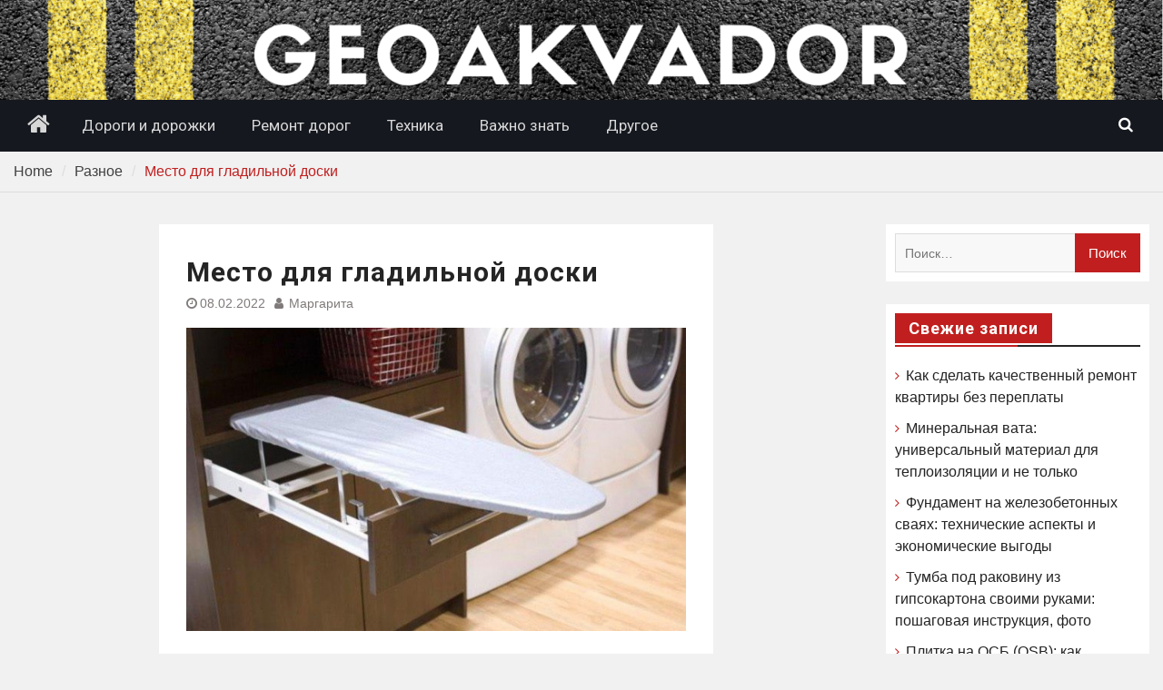

--- FILE ---
content_type: text/html; charset=UTF-8
request_url: https://geoakvador.ru/mesto-dlia-gladilnoi-doski/
body_size: 10849
content:
<!DOCTYPE html> <html lang="ru-RU"><head>
		    <meta charset="UTF-8">
	    <meta name="viewport" content="width=device-width, initial-scale=1">
	    <link rel="profile" href="http://gmpg.org/xfn/11">
	    <link rel="pingback" href="https://geoakvador.ru/xmlrpc.php">
	    
<meta name='robots' content='index, follow, max-image-preview:large, max-snippet:-1, max-video-preview:-1' />

	<!-- This site is optimized with the Yoast SEO plugin v26.7 - https://yoast.com/wordpress/plugins/seo/ -->
	<style type='text/css'></style><title>Место для гладильной доски - Geoakvador.ru</title>
	<link rel="canonical" href="https://geoakvador.ru/mesto-dlia-gladilnoi-doski/" />
	<meta property="og:locale" content="ru_RU" />
	<meta property="og:type" content="article" />
	<meta property="og:title" content="Место для гладильной доски - Geoakvador.ru" />
	<meta property="og:description" content="Каждый раз доставать и убирать назад гладильную доску мало кто способен (особенно если в семье несколько детей и стиральная машинка работает нон-стоп). Поэтому доска, как правило, стоит в углу комнаты и собирает все те вещи, которые вам лень было повесить в шкаф. Не устраивать бардак в комнате поможет встроенная гладильная доска. Рядом с доской хорошо [&hellip;]" />
	<meta property="og:url" content="https://geoakvador.ru/mesto-dlia-gladilnoi-doski/" />
	<meta property="og:site_name" content="Geoakvador.ru" />
	<meta property="article:published_time" content="2022-02-08T16:49:36+00:00" />
	<meta property="og:image" content="https://geoakvador.ru/wp-content/uploads/2022/02/6c9b58c48e9de93dccfdf3b643d3a6ae.jpg" />
	<meta name="author" content="Маргарита" />
	<meta name="twitter:card" content="summary_large_image" />
	<meta name="twitter:label1" content="Написано автором" />
	<meta name="twitter:data1" content="Маргарита" />
	<script type="application/ld+json" class="yoast-schema-graph">{"@context":"https://schema.org","@graph":[{"@type":"Article","@id":"https://geoakvador.ru/mesto-dlia-gladilnoi-doski/#article","isPartOf":{"@id":"https://geoakvador.ru/mesto-dlia-gladilnoi-doski/"},"author":{"name":"Маргарита","@id":"https://geoakvador.ru/#/schema/person/3306bbeaf61c88c0effc90a79f8bb691"},"headline":"Место для гладильной доски","datePublished":"2022-02-08T16:49:36+00:00","mainEntityOfPage":{"@id":"https://geoakvador.ru/mesto-dlia-gladilnoi-doski/"},"wordCount":82,"commentCount":0,"image":{"@id":"https://geoakvador.ru/mesto-dlia-gladilnoi-doski/#primaryimage"},"thumbnailUrl":"https://geoakvador.ru/wp-content/uploads/2022/02/6c9b58c48e9de93dccfdf3b643d3a6ae.jpg","articleSection":["Разное"],"inLanguage":"ru-RU","potentialAction":[{"@type":"CommentAction","name":"Comment","target":["https://geoakvador.ru/mesto-dlia-gladilnoi-doski/#respond"]}]},{"@type":"WebPage","@id":"https://geoakvador.ru/mesto-dlia-gladilnoi-doski/","url":"https://geoakvador.ru/mesto-dlia-gladilnoi-doski/","name":"Место для гладильной доски - Geoakvador.ru","isPartOf":{"@id":"https://geoakvador.ru/#website"},"primaryImageOfPage":{"@id":"https://geoakvador.ru/mesto-dlia-gladilnoi-doski/#primaryimage"},"image":{"@id":"https://geoakvador.ru/mesto-dlia-gladilnoi-doski/#primaryimage"},"thumbnailUrl":"https://geoakvador.ru/wp-content/uploads/2022/02/6c9b58c48e9de93dccfdf3b643d3a6ae.jpg","datePublished":"2022-02-08T16:49:36+00:00","author":{"@id":"https://geoakvador.ru/#/schema/person/3306bbeaf61c88c0effc90a79f8bb691"},"breadcrumb":{"@id":"https://geoakvador.ru/mesto-dlia-gladilnoi-doski/#breadcrumb"},"inLanguage":"ru-RU","potentialAction":[{"@type":"ReadAction","target":["https://geoakvador.ru/mesto-dlia-gladilnoi-doski/"]}]},{"@type":"ImageObject","inLanguage":"ru-RU","@id":"https://geoakvador.ru/mesto-dlia-gladilnoi-doski/#primaryimage","url":"https://geoakvador.ru/wp-content/uploads/2022/02/6c9b58c48e9de93dccfdf3b643d3a6ae.jpg","contentUrl":"https://geoakvador.ru/wp-content/uploads/2022/02/6c9b58c48e9de93dccfdf3b643d3a6ae.jpg","width":600,"height":364},{"@type":"BreadcrumbList","@id":"https://geoakvador.ru/mesto-dlia-gladilnoi-doski/#breadcrumb","itemListElement":[{"@type":"ListItem","position":1,"name":"Главная страница","item":"https://geoakvador.ru/"},{"@type":"ListItem","position":2,"name":"Место для гладильной доски"}]},{"@type":"WebSite","@id":"https://geoakvador.ru/#website","url":"https://geoakvador.ru/","name":"Geoakvador.ru","description":"Сайт о дорогах и дорожных покрытиях","potentialAction":[{"@type":"SearchAction","target":{"@type":"EntryPoint","urlTemplate":"https://geoakvador.ru/?s={search_term_string}"},"query-input":{"@type":"PropertyValueSpecification","valueRequired":true,"valueName":"search_term_string"}}],"inLanguage":"ru-RU"},{"@type":"Person","@id":"https://geoakvador.ru/#/schema/person/3306bbeaf61c88c0effc90a79f8bb691","name":"Маргарита","image":{"@type":"ImageObject","inLanguage":"ru-RU","@id":"https://geoakvador.ru/#/schema/person/image/","url":"https://secure.gravatar.com/avatar/ae1a40f3a94de3b265ae5c08965315fd5cb3a876bae386ff4b7616cc76283b2e?s=96&d=mm&r=g","contentUrl":"https://secure.gravatar.com/avatar/ae1a40f3a94de3b265ae5c08965315fd5cb3a876bae386ff4b7616cc76283b2e?s=96&d=mm&r=g","caption":"Маргарита"},"sameAs":["http://geoakvador.ru/"],"url":"https://geoakvador.ru/author/admin/"}]}</script>
	<!-- / Yoast SEO plugin. -->


<link rel='dns-prefetch' href='//fonts.googleapis.com' />
<link rel="alternate" type="application/rss+xml" title="Geoakvador.ru &raquo; Лента" href="https://geoakvador.ru/feed/" />
<link rel="alternate" type="application/rss+xml" title="Geoakvador.ru &raquo; Лента комментариев" href="https://geoakvador.ru/comments/feed/" />
<link rel="alternate" type="application/rss+xml" title="Geoakvador.ru &raquo; Лента комментариев к &laquo;Место для гладильной доски&raquo;" href="https://geoakvador.ru/mesto-dlia-gladilnoi-doski/feed/" />
<link rel="alternate" title="oEmbed (JSON)" type="application/json+oembed" href="https://geoakvador.ru/wp-json/oembed/1.0/embed?url=https%3A%2F%2Fgeoakvador.ru%2Fmesto-dlia-gladilnoi-doski%2F" />
<link rel="alternate" title="oEmbed (XML)" type="text/xml+oembed" href="https://geoakvador.ru/wp-json/oembed/1.0/embed?url=https%3A%2F%2Fgeoakvador.ru%2Fmesto-dlia-gladilnoi-doski%2F&#038;format=xml" />
<style id='wp-img-auto-sizes-contain-inline-css' type='text/css'>
img:is([sizes=auto i],[sizes^="auto," i]){contain-intrinsic-size:3000px 1500px}
/*# sourceURL=wp-img-auto-sizes-contain-inline-css */
</style>
<style id='wp-block-library-inline-css' type='text/css'>
:root{--wp-block-synced-color:#7a00df;--wp-block-synced-color--rgb:122,0,223;--wp-bound-block-color:var(--wp-block-synced-color);--wp-editor-canvas-background:#ddd;--wp-admin-theme-color:#007cba;--wp-admin-theme-color--rgb:0,124,186;--wp-admin-theme-color-darker-10:#006ba1;--wp-admin-theme-color-darker-10--rgb:0,107,160.5;--wp-admin-theme-color-darker-20:#005a87;--wp-admin-theme-color-darker-20--rgb:0,90,135;--wp-admin-border-width-focus:2px}@media (min-resolution:192dpi){:root{--wp-admin-border-width-focus:1.5px}}.wp-element-button{cursor:pointer}:root .has-very-light-gray-background-color{background-color:#eee}:root .has-very-dark-gray-background-color{background-color:#313131}:root .has-very-light-gray-color{color:#eee}:root .has-very-dark-gray-color{color:#313131}:root .has-vivid-green-cyan-to-vivid-cyan-blue-gradient-background{background:linear-gradient(135deg,#00d084,#0693e3)}:root .has-purple-crush-gradient-background{background:linear-gradient(135deg,#34e2e4,#4721fb 50%,#ab1dfe)}:root .has-hazy-dawn-gradient-background{background:linear-gradient(135deg,#faaca8,#dad0ec)}:root .has-subdued-olive-gradient-background{background:linear-gradient(135deg,#fafae1,#67a671)}:root .has-atomic-cream-gradient-background{background:linear-gradient(135deg,#fdd79a,#004a59)}:root .has-nightshade-gradient-background{background:linear-gradient(135deg,#330968,#31cdcf)}:root .has-midnight-gradient-background{background:linear-gradient(135deg,#020381,#2874fc)}:root{--wp--preset--font-size--normal:16px;--wp--preset--font-size--huge:42px}.has-regular-font-size{font-size:1em}.has-larger-font-size{font-size:2.625em}.has-normal-font-size{font-size:var(--wp--preset--font-size--normal)}.has-huge-font-size{font-size:var(--wp--preset--font-size--huge)}.has-text-align-center{text-align:center}.has-text-align-left{text-align:left}.has-text-align-right{text-align:right}.has-fit-text{white-space:nowrap!important}#end-resizable-editor-section{display:none}.aligncenter{clear:both}.items-justified-left{justify-content:flex-start}.items-justified-center{justify-content:center}.items-justified-right{justify-content:flex-end}.items-justified-space-between{justify-content:space-between}.screen-reader-text{border:0;clip-path:inset(50%);height:1px;margin:-1px;overflow:hidden;padding:0;position:absolute;width:1px;word-wrap:normal!important}.screen-reader-text:focus{background-color:#ddd;clip-path:none;color:#444;display:block;font-size:1em;height:auto;left:5px;line-height:normal;padding:15px 23px 14px;text-decoration:none;top:5px;width:auto;z-index:100000}html :where(.has-border-color){border-style:solid}html :where([style*=border-top-color]){border-top-style:solid}html :where([style*=border-right-color]){border-right-style:solid}html :where([style*=border-bottom-color]){border-bottom-style:solid}html :where([style*=border-left-color]){border-left-style:solid}html :where([style*=border-width]){border-style:solid}html :where([style*=border-top-width]){border-top-style:solid}html :where([style*=border-right-width]){border-right-style:solid}html :where([style*=border-bottom-width]){border-bottom-style:solid}html :where([style*=border-left-width]){border-left-style:solid}html :where(img[class*=wp-image-]){height:auto;max-width:100%}:where(figure){margin:0 0 1em}html :where(.is-position-sticky){--wp-admin--admin-bar--position-offset:var(--wp-admin--admin-bar--height,0px)}@media screen and (max-width:600px){html :where(.is-position-sticky){--wp-admin--admin-bar--position-offset:0px}}

/*# sourceURL=wp-block-library-inline-css */
</style><style id='global-styles-inline-css' type='text/css'>
:root{--wp--preset--aspect-ratio--square: 1;--wp--preset--aspect-ratio--4-3: 4/3;--wp--preset--aspect-ratio--3-4: 3/4;--wp--preset--aspect-ratio--3-2: 3/2;--wp--preset--aspect-ratio--2-3: 2/3;--wp--preset--aspect-ratio--16-9: 16/9;--wp--preset--aspect-ratio--9-16: 9/16;--wp--preset--color--black: #111111;--wp--preset--color--cyan-bluish-gray: #abb8c3;--wp--preset--color--white: #ffffff;--wp--preset--color--pale-pink: #f78da7;--wp--preset--color--vivid-red: #cf2e2e;--wp--preset--color--luminous-vivid-orange: #ff6900;--wp--preset--color--luminous-vivid-amber: #fcb900;--wp--preset--color--light-green-cyan: #7bdcb5;--wp--preset--color--vivid-green-cyan: #00d084;--wp--preset--color--pale-cyan-blue: #8ed1fc;--wp--preset--color--vivid-cyan-blue: #0693e3;--wp--preset--color--vivid-purple: #9b51e0;--wp--preset--color--gray: #f4f4f4;--wp--preset--color--blue: #1b8be0;--wp--preset--color--orange: #fa5742;--wp--preset--gradient--vivid-cyan-blue-to-vivid-purple: linear-gradient(135deg,rgb(6,147,227) 0%,rgb(155,81,224) 100%);--wp--preset--gradient--light-green-cyan-to-vivid-green-cyan: linear-gradient(135deg,rgb(122,220,180) 0%,rgb(0,208,130) 100%);--wp--preset--gradient--luminous-vivid-amber-to-luminous-vivid-orange: linear-gradient(135deg,rgb(252,185,0) 0%,rgb(255,105,0) 100%);--wp--preset--gradient--luminous-vivid-orange-to-vivid-red: linear-gradient(135deg,rgb(255,105,0) 0%,rgb(207,46,46) 100%);--wp--preset--gradient--very-light-gray-to-cyan-bluish-gray: linear-gradient(135deg,rgb(238,238,238) 0%,rgb(169,184,195) 100%);--wp--preset--gradient--cool-to-warm-spectrum: linear-gradient(135deg,rgb(74,234,220) 0%,rgb(151,120,209) 20%,rgb(207,42,186) 40%,rgb(238,44,130) 60%,rgb(251,105,98) 80%,rgb(254,248,76) 100%);--wp--preset--gradient--blush-light-purple: linear-gradient(135deg,rgb(255,206,236) 0%,rgb(152,150,240) 100%);--wp--preset--gradient--blush-bordeaux: linear-gradient(135deg,rgb(254,205,165) 0%,rgb(254,45,45) 50%,rgb(107,0,62) 100%);--wp--preset--gradient--luminous-dusk: linear-gradient(135deg,rgb(255,203,112) 0%,rgb(199,81,192) 50%,rgb(65,88,208) 100%);--wp--preset--gradient--pale-ocean: linear-gradient(135deg,rgb(255,245,203) 0%,rgb(182,227,212) 50%,rgb(51,167,181) 100%);--wp--preset--gradient--electric-grass: linear-gradient(135deg,rgb(202,248,128) 0%,rgb(113,206,126) 100%);--wp--preset--gradient--midnight: linear-gradient(135deg,rgb(2,3,129) 0%,rgb(40,116,252) 100%);--wp--preset--font-size--small: 14px;--wp--preset--font-size--medium: 20px;--wp--preset--font-size--large: 42px;--wp--preset--font-size--x-large: 42px;--wp--preset--font-size--normal: 18px;--wp--preset--font-size--huge: 54px;--wp--preset--spacing--20: 0.44rem;--wp--preset--spacing--30: 0.67rem;--wp--preset--spacing--40: 1rem;--wp--preset--spacing--50: 1.5rem;--wp--preset--spacing--60: 2.25rem;--wp--preset--spacing--70: 3.38rem;--wp--preset--spacing--80: 5.06rem;--wp--preset--shadow--natural: 6px 6px 9px rgba(0, 0, 0, 0.2);--wp--preset--shadow--deep: 12px 12px 50px rgba(0, 0, 0, 0.4);--wp--preset--shadow--sharp: 6px 6px 0px rgba(0, 0, 0, 0.2);--wp--preset--shadow--outlined: 6px 6px 0px -3px rgb(255, 255, 255), 6px 6px rgb(0, 0, 0);--wp--preset--shadow--crisp: 6px 6px 0px rgb(0, 0, 0);}:where(.is-layout-flex){gap: 0.5em;}:where(.is-layout-grid){gap: 0.5em;}body .is-layout-flex{display: flex;}.is-layout-flex{flex-wrap: wrap;align-items: center;}.is-layout-flex > :is(*, div){margin: 0;}body .is-layout-grid{display: grid;}.is-layout-grid > :is(*, div){margin: 0;}:where(.wp-block-columns.is-layout-flex){gap: 2em;}:where(.wp-block-columns.is-layout-grid){gap: 2em;}:where(.wp-block-post-template.is-layout-flex){gap: 1.25em;}:where(.wp-block-post-template.is-layout-grid){gap: 1.25em;}.has-black-color{color: var(--wp--preset--color--black) !important;}.has-cyan-bluish-gray-color{color: var(--wp--preset--color--cyan-bluish-gray) !important;}.has-white-color{color: var(--wp--preset--color--white) !important;}.has-pale-pink-color{color: var(--wp--preset--color--pale-pink) !important;}.has-vivid-red-color{color: var(--wp--preset--color--vivid-red) !important;}.has-luminous-vivid-orange-color{color: var(--wp--preset--color--luminous-vivid-orange) !important;}.has-luminous-vivid-amber-color{color: var(--wp--preset--color--luminous-vivid-amber) !important;}.has-light-green-cyan-color{color: var(--wp--preset--color--light-green-cyan) !important;}.has-vivid-green-cyan-color{color: var(--wp--preset--color--vivid-green-cyan) !important;}.has-pale-cyan-blue-color{color: var(--wp--preset--color--pale-cyan-blue) !important;}.has-vivid-cyan-blue-color{color: var(--wp--preset--color--vivid-cyan-blue) !important;}.has-vivid-purple-color{color: var(--wp--preset--color--vivid-purple) !important;}.has-black-background-color{background-color: var(--wp--preset--color--black) !important;}.has-cyan-bluish-gray-background-color{background-color: var(--wp--preset--color--cyan-bluish-gray) !important;}.has-white-background-color{background-color: var(--wp--preset--color--white) !important;}.has-pale-pink-background-color{background-color: var(--wp--preset--color--pale-pink) !important;}.has-vivid-red-background-color{background-color: var(--wp--preset--color--vivid-red) !important;}.has-luminous-vivid-orange-background-color{background-color: var(--wp--preset--color--luminous-vivid-orange) !important;}.has-luminous-vivid-amber-background-color{background-color: var(--wp--preset--color--luminous-vivid-amber) !important;}.has-light-green-cyan-background-color{background-color: var(--wp--preset--color--light-green-cyan) !important;}.has-vivid-green-cyan-background-color{background-color: var(--wp--preset--color--vivid-green-cyan) !important;}.has-pale-cyan-blue-background-color{background-color: var(--wp--preset--color--pale-cyan-blue) !important;}.has-vivid-cyan-blue-background-color{background-color: var(--wp--preset--color--vivid-cyan-blue) !important;}.has-vivid-purple-background-color{background-color: var(--wp--preset--color--vivid-purple) !important;}.has-black-border-color{border-color: var(--wp--preset--color--black) !important;}.has-cyan-bluish-gray-border-color{border-color: var(--wp--preset--color--cyan-bluish-gray) !important;}.has-white-border-color{border-color: var(--wp--preset--color--white) !important;}.has-pale-pink-border-color{border-color: var(--wp--preset--color--pale-pink) !important;}.has-vivid-red-border-color{border-color: var(--wp--preset--color--vivid-red) !important;}.has-luminous-vivid-orange-border-color{border-color: var(--wp--preset--color--luminous-vivid-orange) !important;}.has-luminous-vivid-amber-border-color{border-color: var(--wp--preset--color--luminous-vivid-amber) !important;}.has-light-green-cyan-border-color{border-color: var(--wp--preset--color--light-green-cyan) !important;}.has-vivid-green-cyan-border-color{border-color: var(--wp--preset--color--vivid-green-cyan) !important;}.has-pale-cyan-blue-border-color{border-color: var(--wp--preset--color--pale-cyan-blue) !important;}.has-vivid-cyan-blue-border-color{border-color: var(--wp--preset--color--vivid-cyan-blue) !important;}.has-vivid-purple-border-color{border-color: var(--wp--preset--color--vivid-purple) !important;}.has-vivid-cyan-blue-to-vivid-purple-gradient-background{background: var(--wp--preset--gradient--vivid-cyan-blue-to-vivid-purple) !important;}.has-light-green-cyan-to-vivid-green-cyan-gradient-background{background: var(--wp--preset--gradient--light-green-cyan-to-vivid-green-cyan) !important;}.has-luminous-vivid-amber-to-luminous-vivid-orange-gradient-background{background: var(--wp--preset--gradient--luminous-vivid-amber-to-luminous-vivid-orange) !important;}.has-luminous-vivid-orange-to-vivid-red-gradient-background{background: var(--wp--preset--gradient--luminous-vivid-orange-to-vivid-red) !important;}.has-very-light-gray-to-cyan-bluish-gray-gradient-background{background: var(--wp--preset--gradient--very-light-gray-to-cyan-bluish-gray) !important;}.has-cool-to-warm-spectrum-gradient-background{background: var(--wp--preset--gradient--cool-to-warm-spectrum) !important;}.has-blush-light-purple-gradient-background{background: var(--wp--preset--gradient--blush-light-purple) !important;}.has-blush-bordeaux-gradient-background{background: var(--wp--preset--gradient--blush-bordeaux) !important;}.has-luminous-dusk-gradient-background{background: var(--wp--preset--gradient--luminous-dusk) !important;}.has-pale-ocean-gradient-background{background: var(--wp--preset--gradient--pale-ocean) !important;}.has-electric-grass-gradient-background{background: var(--wp--preset--gradient--electric-grass) !important;}.has-midnight-gradient-background{background: var(--wp--preset--gradient--midnight) !important;}.has-small-font-size{font-size: var(--wp--preset--font-size--small) !important;}.has-medium-font-size{font-size: var(--wp--preset--font-size--medium) !important;}.has-large-font-size{font-size: var(--wp--preset--font-size--large) !important;}.has-x-large-font-size{font-size: var(--wp--preset--font-size--x-large) !important;}
/*# sourceURL=global-styles-inline-css */
</style>

<style id='classic-theme-styles-inline-css' type='text/css'>
/*! This file is auto-generated */
.wp-block-button__link{color:#fff;background-color:#32373c;border-radius:9999px;box-shadow:none;text-decoration:none;padding:calc(.667em + 2px) calc(1.333em + 2px);font-size:1.125em}.wp-block-file__button{background:#32373c;color:#fff;text-decoration:none}
/*# sourceURL=/wp-includes/css/classic-themes.min.css */
</style>
<link rel='stylesheet' id='toc-screen-css' href='https://geoakvador.ru/wp-content/plugins/table-of-contents-plus/screen.min.css' type='text/css' media='all' />
<link rel='stylesheet' id='magazine-plus-style-css' href='https://geoakvador.ru/wp-content/cache/wmac/css/wmac_single_d3420c0a218a3d0955abad670105086d.css' type='text/css' media='all' />
<link rel='stylesheet' id='moto-news-style-css' href='https://geoakvador.ru/wp-content/cache/wmac/css/wmac_single_ad7ff269aaf950108ab4c51c16a987e7.css' type='text/css' media='all' />
<link rel='stylesheet' id='font-awesome-css' href='https://geoakvador.ru/wp-content/themes/magazine-plus/third-party/font-awesome/css/font-awesome.min.css' type='text/css' media='all' />
<link rel='stylesheet' id='magazine-plus-google-fonts-css' href='https://fonts.googleapis.com/css?family=Lato%3A300%2C300i%2C400%2C400i%2C700%2C700i%7CRoboto%3A300%2C300i%2C400%2C400i%2C500%2C500i%2C700%2C700i&#038;subset=latin%2Clatin-ext' type='text/css' media='all' />
<link rel='stylesheet' id='magazine-plus-block-style-css' href='https://geoakvador.ru/wp-content/cache/wmac/css/wmac_single_dc77bd7f28f8e8061e08814cbd03c23d.css' type='text/css' media='all' />
<script type="text/javascript" src="https://geoakvador.ru/wp-includes/js/jquery/jquery.min.js?ver=3.7.1" id="jquery-core-js"></script>
<script type="text/javascript" src="https://geoakvador.ru/wp-includes/js/jquery/jquery-migrate.min.js?ver=3.4.1" id="jquery-migrate-js"></script>
<link rel="https://api.w.org/" href="https://geoakvador.ru/wp-json/" /><link rel="alternate" title="JSON" type="application/json" href="https://geoakvador.ru/wp-json/wp/v2/posts/591" /><meta name="generator" content="WordPress 6.9" />
<meta name="google-site-verification" content="GO51BRZxV75M-Z8nzI1LwRD5Phe3GqSeVFlT9YA_EMo" />
<!-- Yandex.Metrika counter -->
<script type="text/javascript" >
   (function(m,e,t,r,i,k,a){m[i]=m[i]||function(){(m[i].a=m[i].a||[]).push(arguments)};
   m[i].l=1*new Date();k=e.createElement(t),a=e.getElementsByTagName(t)[0],k.async=1,k.src=r,a.parentNode.insertBefore(k,a)})
   (window, document, "script", "https://mc.yandex.ru/metrika/tag.js", "ym");

   ym(82215382, "init", {
        clickmap:true,
        trackLinks:true,
        accurateTrackBounce:true
   });
</script>
<noscript><div><img src="https://mc.yandex.ru/watch/82215382" style="position:absolute; left:-9999px;" alt="" /></div></noscript>
<!-- /Yandex.Metrika counter -->
<meta name="8a9a7fb550344e4f71cb114976c7c956" content="a5032047a584d204cb2904fd43e9899c">
<meta name="yandex-verification" content="b75ebca66dbf0779" />
<meta name="9f80f95f920f6040326a73b3a3cae3f8" content="">

<style type="text/css" id="motorsport-header-css">
	#masthead {
		background: url(https://geoakvador.ru/wp-content/uploads/2021/08/cropped-moonbike-3.png) no-repeat 50% 50%;
		-webkit-background-size:	cover;
		-moz-background-size:   	cover;
		-o-background-size:     	cover;
		background-size:        	cover;
		border-bottom:				none;
	}
	.site-title a,
	.site-title a:visited,
	.site-description {
		color: #blank;
	}
</style><link rel="icon" href="https://geoakvador.ru/wp-content/uploads/2021/08/cropped-лого-32x32.png" sizes="32x32" />
<link rel="icon" href="https://geoakvador.ru/wp-content/uploads/2021/08/cropped-лого-192x192.png" sizes="192x192" />
<link rel="apple-touch-icon" href="https://geoakvador.ru/wp-content/uploads/2021/08/cropped-лого-180x180.png" />
<meta name="msapplication-TileImage" content="https://geoakvador.ru/wp-content/uploads/2021/08/cropped-лого-270x270.png" />
		<style type="text/css" id="wp-custom-css">
			.site-title, .site-description {
	display:none;
}

.entry-title a:hover {
	color:#fff!important;
}		</style>
		</head>

<body class="wp-singular post-template-default single single-post postid-591 single-format-standard wp-embed-responsive wp-theme-magazine-plus wp-child-theme-moto-news global-layout-three-columns three-columns-enabled">

	
	<div id="page" class="hfeed site"><a class="skip-link screen-reader-text" href="#content">Skip to content</a>
    <header id="masthead" class="site-header" role="banner"><div class="container"><div class="inner-wrapper">			    <div class="site-branding">

			
													<div id="site-identity">
																		<p class="site-title"><a href="https://geoakvador.ru/" rel="home">Geoakvador.ru</a></p>
																				</div><!-- #site-identity -->
				    </div><!-- .site-branding -->
	    <div id="header-widget">
		    
	    </div><!-- .right-header -->
	        </div> <!-- .inner-wrapper --></div><!-- .container --></header><!-- #masthead -->	    <div id="main-nav" class="clear-fix">
	    	<div class="container">
		        <nav id="site-navigation" class="main-navigation" role="navigation">
		        	<button class="menu-toggle" aria-controls="primary-menu" aria-expanded="false">
		          	<i class="fa fa-bars"></i>
		          	<i class="fa fa-close"></i>
					Menu</button>
		            <div class="wrap-menu-content">
						<div class="menu-menu-header-container"><ul id="primary-menu" class="menu"><li class="home-menu"><a href="https://geoakvador.ru/"><span class="screen-reader-text">Home</span></a></li><li id="menu-item-132" class="menu-item menu-item-type-taxonomy menu-item-object-category menu-item-132"><a href="https://geoakvador.ru/category/%d0%b4%d0%be%d1%80%d0%be%d0%b3%d0%b8-%d0%b8-%d0%b4%d0%be%d1%80%d0%be%d0%b6%d0%ba%d0%b8/">Дороги и дорожки</a></li>
<li id="menu-item-134" class="menu-item menu-item-type-taxonomy menu-item-object-category menu-item-134"><a href="https://geoakvador.ru/category/%d1%80%d0%b5%d0%bc%d0%be%d0%bd%d1%82-%d0%b4%d0%be%d1%80%d0%be%d0%b3/">Ремонт дорог</a></li>
<li id="menu-item-135" class="menu-item menu-item-type-taxonomy menu-item-object-category menu-item-135"><a href="https://geoakvador.ru/category/%d1%82%d0%b5%d1%85%d0%bd%d0%b8%d0%ba%d0%b0/">Техника</a></li>
<li id="menu-item-131" class="menu-item menu-item-type-taxonomy menu-item-object-category menu-item-131"><a href="https://geoakvador.ru/category/%d0%b2%d0%b0%d0%b6%d0%bd%d0%be-%d0%b7%d0%bd%d0%b0%d1%82%d1%8c/">Важно знать</a></li>
<li id="menu-item-133" class="menu-item menu-item-type-taxonomy menu-item-object-category menu-item-133"><a href="https://geoakvador.ru/category/%d0%b4%d1%80%d1%83%d0%b3%d0%be%d0%b5/">Другое</a></li>
</ul></div>						<div class="main-navigation-search">
			        		<form role="search" method="get" class="search-form" action="https://geoakvador.ru/">
				<label>
					<span class="screen-reader-text">Найти:</span>
					<input type="search" class="search-field" placeholder="Поиск&hellip;" value="" name="s" />
				</label>
				<input type="submit" class="search-submit" value="Поиск" />
			</form>			        	</div><!-- .search-box-wrap -->
		            </div><!-- .menu-content -->
		        </nav><!-- #site-navigation -->
		        <div class="header-search-box">
		        	<a href="#" class="search-icon"><i class="fa fa-search"></i></a>
		        	<div class="search-box-wrap">
		        		<form role="search" method="get" class="search-form" action="https://geoakvador.ru/">
				<label>
					<span class="screen-reader-text">Найти:</span>
					<input type="search" class="search-field" placeholder="Поиск&hellip;" value="" name="s" />
				</label>
				<input type="submit" class="search-submit" value="Поиск" />
			</form>		        	</div><!-- .search-box-wrap -->
		        </div><!-- .header-search-box -->

	        </div> <!-- .container -->
	    </div> <!-- #main-nav -->
		
	<div id="breadcrumb"><div class="container"><div role="navigation" aria-label="Breadcrumbs" class="breadcrumb-trail breadcrumbs" itemprop="breadcrumb"><ul class="trail-items" itemscope itemtype="http://schema.org/BreadcrumbList"><meta name="numberOfItems" content="2" /><meta name="itemListOrder" content="Ascending" /><li itemprop="itemListElement" itemscope itemtype="http://schema.org/ListItem" class="trail-item trail-begin"><a href="https://geoakvador.ru/" rel="home" itemprop="item"><span itemprop="name">Home</span></a><meta itemprop="position" content="1" /></li><li itemprop="itemListElement" itemscope itemtype="http://schema.org/ListItem" class="trail-item"><a href="https://geoakvador.ru/category/raznoe/" itemprop="item"><span itemprop="name">Разное</span></a><meta itemprop="position" content="2" /></li><li class="trail-item trail-end">Место для гладильной доски</li></ul></div></div><!-- .container --></div><!-- #breadcrumb --><div id="content" class="site-content"><div class="container"><div class="inner-wrapper">    
	<div id="primary" class="content-area">
		<main id="main" class="site-main" role="main">

		
			
<article id="post-591" class="post-591 post type-post status-publish format-standard has-post-thumbnail hentry category-raznoe">
	<header class="entry-header">
		<h1 class="entry-title">Место для гладильной доски</h1>		<div class="entry-meta">
			<span class="posted-on"><a href="https://geoakvador.ru/mesto-dlia-gladilnoi-doski/" rel="bookmark"><time class="entry-date published updated" datetime="2022-02-08T19:49:36+03:00">08.02.2022</time></a></span><span class="byline"> <span class="author vcard"><a class="url fn n" href="https://geoakvador.ru/author/admin/">Маргарита</a></span></span>		</div><!-- .entry-meta -->
	</header><!-- .entry-header -->

    <img width="600" height="364" src="https://geoakvador.ru/wp-content/uploads/2022/02/6c9b58c48e9de93dccfdf3b643d3a6ae.jpg" class="aligncenter wp-post-image" alt="Место для гладильной доски" decoding="async" fetchpriority="high" srcset="https://geoakvador.ru/wp-content/uploads/2022/02/6c9b58c48e9de93dccfdf3b643d3a6ae.jpg 600w, https://geoakvador.ru/wp-content/uploads/2022/02/6c9b58c48e9de93dccfdf3b643d3a6ae-300x182.jpg 300w, https://geoakvador.ru/wp-content/uploads/2022/02/6c9b58c48e9de93dccfdf3b643d3a6ae-370x224.jpg 370w" sizes="(max-width: 600px) 100vw, 600px" title="Место для гладильной доски" />
	<div class="entry-content-wrapper">
		<div class="entry-content">
			<p><p><img decoding="async" title="Место для гладильной доски" src="/wp-content/uploads/2022/02/6c9b58c48e9de93dccfdf3b643d3a6ae.jpg"  alt="Место для гладильной доски" /></p>
<p>Каждый раз доставать и убирать назад гладильную доску мало кто способен (особенно если в семье несколько детей и стиральная машинка работает нон-стоп). Поэтому доска, как правило, стоит в углу комнаты и собирает все те вещи, которые вам лень было повесить в шкаф. Не устраивать бардак в комнате поможет встроенная гладильная доска. Рядом с доской хорошо бы поставить корзину для сухого неглаженного белья. Так вы сможете остановиться в любой момент: задвинуть доску (и оставшееся белье) обратно в шкаф, например.</p>
					</div><!-- .entry-content -->
	</div><!-- .entry-content-wrapper -->

	<footer class="entry-footer">
		<span class="cat-links"><a href="https://geoakvador.ru/category/raznoe/" rel="category tag">Разное</a></span>	</footer><!-- .entry-footer -->

</article><!-- #post-## -->

			
	<nav class="navigation post-navigation" aria-label="Записи">
		<h2 class="screen-reader-text">Навигация по записям</h2>
		<div class="nav-links"><div class="nav-previous"><a href="https://geoakvador.ru/trekovye-svetilniki-chto-eto-i-gde-ih-ispolzovat/" rel="prev"><span class="meta-nav" aria-hidden="true">Previous</span> <span class="screen-reader-text">Previous post:</span> <span class="post-title">Трековые светильники, что это и где их использовать?</span></a></div><div class="nav-next"><a href="https://geoakvador.ru/sistemy-ykladki-plitki-nahodka-dlia-samostoiatelnyh-rabot-s-plitkoi/" rel="next"><span class="meta-nav" aria-hidden="true">Next</span> <span class="screen-reader-text">Next post:</span> <span class="post-title">Системы укладки плитки — находка для самостоятельных работ с плиткой!</span></a></div></div>
	</nav>
			
<div id="comments" class="comments-area">

	
	
	
		<div id="respond" class="comment-respond">
		<h3 id="reply-title" class="comment-reply-title">Добавить комментарий <small><a rel="nofollow" id="cancel-comment-reply-link" href="/mesto-dlia-gladilnoi-doski/#respond" style="display:none;">Отменить ответ</a></small></h3><form action="https://geoakvador.ru/wp-comments-post.php" method="post" id="commentform" class="comment-form"><p class="comment-notes"><span id="email-notes">Ваш адрес email не будет опубликован.</span> <span class="required-field-message">Обязательные поля помечены <span class="required">*</span></span></p><p class="comment-form-comment"><label for="comment">Комментарий <span class="required">*</span></label> <textarea id="comment" name="comment" cols="45" rows="8" maxlength="65525" required></textarea></p><p class="comment-form-author"><label for="author">Имя <span class="required">*</span></label> <input id="author" name="author" type="text" value="" size="30" maxlength="245" autocomplete="name" required /></p>
<p class="comment-form-email"><label for="email">Email <span class="required">*</span></label> <input id="email" name="email" type="email" value="" size="30" maxlength="100" aria-describedby="email-notes" autocomplete="email" required /></p>
<p class="comment-form-url"><label for="url">Сайт</label> <input id="url" name="url" type="url" value="" size="30" maxlength="200" autocomplete="url" /></p>
<p class="comment-form-cookies-consent"><input id="wp-comment-cookies-consent" name="wp-comment-cookies-consent" type="checkbox" value="yes" /> <label for="wp-comment-cookies-consent">Сохранить моё имя, email и адрес сайта в этом браузере для последующих моих комментариев.</label></p>
<p class="form-submit"><input name="submit" type="submit" id="submit" class="submit" value="Отправить комментарий" /> <input type='hidden' name='comment_post_ID' value='591' id='comment_post_ID' />
<input type='hidden' name='comment_parent' id='comment_parent' value='0' />
</p><p style="display: none;"><input type="hidden" id="akismet_comment_nonce" name="akismet_comment_nonce" value="fa8b3566c3" /></p><p style="display: none !important;" class="akismet-fields-container" data-prefix="ak_"><label>&#916;<textarea name="ak_hp_textarea" cols="45" rows="8" maxlength="100"></textarea></label><input type="hidden" id="ak_js_1" name="ak_js" value="73"/><script>document.getElementById( "ak_js_1" ).setAttribute( "value", ( new Date() ).getTime() );</script></p></form>	</div><!-- #respond -->
	
</div><!-- #comments -->

		
		</main><!-- #main -->
	</div><!-- #primary -->

<div id="sidebar-primary" class="widget-area sidebar" role="complementary">
			<aside id="search-2" class="widget widget_search"><form role="search" method="get" class="search-form" action="https://geoakvador.ru/">
				<label>
					<span class="screen-reader-text">Найти:</span>
					<input type="search" class="search-field" placeholder="Поиск&hellip;" value="" name="s" />
				</label>
				<input type="submit" class="search-submit" value="Поиск" />
			</form></aside>
		<aside id="recent-posts-2" class="widget widget_recent_entries">
		<h2 class="widget-title"><span>Свежие записи</span></h2>
		<ul>
											<li>
					<a href="https://geoakvador.ru/kak-sdelat-kachestvennyj-remont/">Как сделать качественный ремонт квартиры без переплаты</a>
									</li>
											<li>
					<a href="https://geoakvador.ru/mineralnaya-vata-dlya-tepla/">Минеральная вата: универсальный материал для теплоизоляции и не только</a>
									</li>
											<li>
					<a href="https://geoakvador.ru/fundament-na-svayax/">Фундамент на железобетонных сваях: технические аспекты и экономические выгоды</a>
									</li>
											<li>
					<a href="https://geoakvador.ru/tymba-pod-rakoviny-iz-gipsokartona-svoimi-rykami-poshagovaia-instrykciia-foto/">Тумба под раковину из гипсокартона своими руками: пошаговая инструкция, фото</a>
									</li>
											<li>
					<a href="https://geoakvador.ru/plitka-na-osb-osb-kak-prikleit-keramicheskyu-fasadnyu-napolnyu-v-sanyzle-mojno-li-klinkernyu-kafel-kakoi-klei-lychshe-montaj/">Плитка на ОСБ (OSB): как приклеить керамическую, фасадную, напольную в санузле, можно ли клинкерную, кафель, какой клей лучше, монтаж</a>
									</li>
					</ul>

		</aside><aside id="recent-comments-2" class="widget widget_recent_comments"><h2 class="widget-title"><span>Свежие комментарии</span></h2><ul id="recentcomments"></ul></aside>	</div><!-- #sidebar-primary -->
<div id="sidebar-secondary" class="widget-area sidebar" role="complementary">
				</div><!-- #sidebar-secondary -->
</div><!-- .inner-wrapper --></div><!-- .container --></div><!-- #content -->
	<footer id="colophon" class="site-footer" role="contentinfo"><div class="container">    
		<div class="colophon-inner colophon-grid-2">

		    			    <div class="colophon-column">
			    	<div class="copyright">
			    		Copyright &copy; All rights reserved.			    	</div><!-- .copyright -->
			    </div><!-- .colophon-column -->
		    
		    
		    			    <div class="colophon-column">
			    	<div class="site-info">
			    		Magazine Plus by <a target="_blank" rel="designer" href="https://wenthemes.com/">WEN Themes</a>			    	</div><!-- .site-info -->
			    </div><!-- .colophon-column -->
		    
		</div><!-- .colophon-inner -->

	    	</div><!-- .container --></footer><!-- #colophon -->
</div><!-- #page --><a href="#page" class="scrollup" id="btn-scrollup"><i class="fa fa-angle-up"></i></a>
<script type="speculationrules">
{"prefetch":[{"source":"document","where":{"and":[{"href_matches":"/*"},{"not":{"href_matches":["/wp-*.php","/wp-admin/*","/wp-content/uploads/*","/wp-content/*","/wp-content/plugins/*","/wp-content/themes/moto-news/*","/wp-content/themes/magazine-plus/*","/*\\?(.+)"]}},{"not":{"selector_matches":"a[rel~=\"nofollow\"]"}},{"not":{"selector_matches":".no-prefetch, .no-prefetch a"}}]},"eagerness":"conservative"}]}
</script>
<script type="text/javascript" id="toc-front-js-extra">
/* <![CDATA[ */
var tocplus = {"visibility_show":"\u0420\u0430\u0441\u043a\u0440\u044b\u0442\u044c","visibility_hide":"\u0421\u043a\u0440\u044b\u0442\u044c","width":"Auto"};
//# sourceURL=toc-front-js-extra
/* ]]> */
</script>
<script type="text/javascript" src="https://geoakvador.ru/wp-content/plugins/table-of-contents-plus/front.min.js?ver=2411.1" id="toc-front-js"></script>
<script type="text/javascript" src="https://geoakvador.ru/wp-content/themes/magazine-plus/js/skip-link-focus-fix.min.js?ver=20130115" id="magazine-plus-skip-link-focus-fix-js"></script>
<script type="text/javascript" id="magazine-plus-navigation-js-extra">
/* <![CDATA[ */
var MagazinePlusScreenReaderText = {"expand":"\u003Cspan class=\"screen-reader-text\"\u003Eexpand child menu\u003C/span\u003E","collapse":"\u003Cspan class=\"screen-reader-text\"\u003Ecollapse child menu\u003C/span\u003E"};
//# sourceURL=magazine-plus-navigation-js-extra
/* ]]> */
</script>
<script type="text/javascript" src="https://geoakvador.ru/wp-content/themes/magazine-plus/js/navigation.min.js?ver=20200527" id="magazine-plus-navigation-js"></script>
<script type="text/javascript" src="https://geoakvador.ru/wp-content/themes/magazine-plus/third-party/easytabs/js/jquery.easytabs.min.js?ver=3.2.0" id="jquery-easytabs-js"></script>
<script type="text/javascript" src="https://geoakvador.ru/wp-content/themes/magazine-plus/third-party/cycle2/js/jquery.cycle2.min.js?ver=2.1.6" id="jquery-cycle2-js"></script>
<script type="text/javascript" src="https://geoakvador.ru/wp-content/themes/magazine-plus/third-party/ticker/jquery.easy-ticker.min.js?ver=2.0" id="jquery-easy-ticker-js"></script>
<script type="text/javascript" src="https://geoakvador.ru/wp-content/themes/magazine-plus/js/custom.min.js?ver=1.0.4" id="magazine-plus-custom-js"></script>
<script type="text/javascript" src="https://geoakvador.ru/wp-includes/js/comment-reply.min.js?ver=6.9" id="comment-reply-js" async="async" data-wp-strategy="async" fetchpriority="low"></script>
<script defer type="text/javascript" src="https://geoakvador.ru/wp-content/cache/wmac/js/wmac_single_91954b488a9bfcade528d6ff5c7ce83f.js?ver=1762980778" id="akismet-frontend-js"></script>
</body>
</html>
